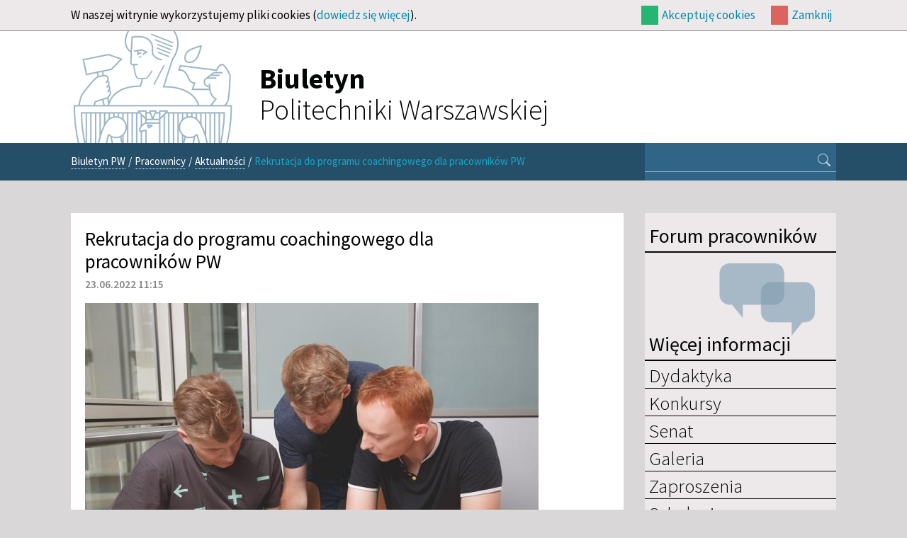

--- FILE ---
content_type: text/html; charset=utf-8
request_url: https://biuletyn.pw.edu.pl/Pracownicy/Aktualnosci/Rekrutacja-do-programu-coachingowego-dla-pracownikow-PW
body_size: 5468
content:
<!DOCTYPE html 
     PUBLIC "-//W3C//DTD XHTML 1.0 Strict//EN"
     "http://www.w3.org/TR/xhtml1/DTD/xhtml1-strict.dtd">
<html xmlns="http://www.w3.org/1999/xhtml" xml:lang="pl" lang="pl">
<head>
<style type="text/css">
.limitdisplay-user { display: none; }.limitdisplay-user-10 { display: inline; }.limitdisplay-user-block-10 { display: block; }</style>    
<meta http-equiv="Content-type" content="text/html;charset=UTF-8" />
<meta name="viewport" content="width=device-width, initial-scale=1.0">                                      <title>Rekrutacja do programu coachingowego dla pracowników PW / Aktualności / Pracownicy / Biuletyn PW - Biuletyn PW</title>

    
    
                <meta name="Content-Type" content="text/html; charset=utf-8" />

            <meta name="Content-language" content="pl-PL" />

                    <meta name="author" content="eZ Systems" />
    
                <meta name="copyright" content="eZ Systems" />
    
                <meta name="description" content="Content Management System" />
    
                <meta name="keywords" content="cms, publish, e-commerce, content management, development framework" />
    
    
    
    <!--[if lt IE 9 ]>
        <meta http-equiv="X-UA-Compatible" content="IE=8,chrome=1" />
    <![endif]-->

    <meta name="MSSmartTagsPreventParsing" content="TRUE" />
    <meta name="generator" content="eZ Publish" />
        
<link rel="Home" href="/" title="Biuletyn PW strona główna" />
<link rel="Index" href="/" />
<link rel="Top"  href="/" title="Rekrutacja do programu coachingowego dla pracowników PW / Aktualności / Pracownicy / Biuletyn PW - Biuletyn PW" />
<link rel="Search" href="/content/advancedsearch" title="Szukaj Biuletyn PW" />
<link rel="Shortcut icon" href="/design/biuletyn/images/favicon.ico" type="image/x-icon" />
<link rel="Copyright" href="/ezinfo/copyright" />
<link rel="Author" href="/ezinfo/about" />
<link rel="Alternate" type="application/rss+xml" title="RSS" href="/rss/feed/my_feed" />
<script type="text/javascript">
(function() {
    var head = document.getElementsByTagName('head')[0];
    var printNode = document.createElement('link');
    printNode.rel = 'Alternate';
    printNode.href = "/layout/set/print/Pracownicy/Aktualnosci/Rekrutacja-do-programu-coachingowego-dla-pracownikow-PW" + document.location.search;
    printNode.media = 'print';
    printNode.title = "Wersja do druku";
    head.appendChild(printNode);
})();
</script><link href="/design/biuletyn/stylesheets/bootstrap.css" rel="stylesheet" media="screen" >      <link rel="stylesheet" type="text/css" href="/var/biuletyn/cache/public/stylesheets/e24219ce06751896ff489b6ab63b7b7f_all.css" />
<link rel="stylesheet" type="text/css" href="/design/biuletyn/stylesheets/classes-colors.css?v=7" />
<link rel="stylesheet" type="text/css" href="/design/biuletyn/stylesheets/site-colors.css?v=7" />
<link rel="stylesheet" type="text/css" href="/extension/ezwebin/design/ezwebin/stylesheets/print.css" media="print" />
<!-- IE conditional comments; for bug fixes for different IE versions -->
<!--[if IE 5]>     <style type="text/css"> @import url(/extension/ezflow/design/ezflow/stylesheets/browsers/ie5.css);    </style> <![endif]-->
<!--[if lte IE 7]> <style type="text/css"> @import url(/extension/ezflow/design/ezflow/stylesheets/browsers/ie7lte.css); </style> <![endif]-->
<script type="text/javascript" src="/var/biuletyn/cache/public/javascript/0a9dbd62f71776052a9e0bd04f7707b9.js" charset="utf-8"></script>
<script src="/design/biuletyn/javascript/bootstrap.min.js"></script>
<link rel="shortcut icon" type="image/x-icon" href=""/design/biuletyn/images/favicon.ico"" />
</head>

<!--[if lt IE 7 ]><body class="ie6 nosidemenu extrainfo section_id_8 subtree_level_0_node_id_2 subtree_level_1_node_id_17041 subtree_level_2_node_id_17216 subtree_level_3_node_id_23718 body-article"><![endif]-->
<!--[if IE 7 ]>   <body class="ie7 nosidemenu extrainfo section_id_8 subtree_level_0_node_id_2 subtree_level_1_node_id_17041 subtree_level_2_node_id_17216 subtree_level_3_node_id_23718 body-article"><![endif]-->
<!--[if IE 8 ]>   <body class="ie8 nosidemenu extrainfo section_id_8 subtree_level_0_node_id_2 subtree_level_1_node_id_17041 subtree_level_2_node_id_17216 subtree_level_3_node_id_23718 body-article"><![endif]-->
<!--[if (gt IE 8)|!(IE)]><!--><body class="nosidemenu extrainfo section_id_8 subtree_level_0_node_id_2 subtree_level_1_node_id_17041 subtree_level_2_node_id_17216 subtree_level_3_node_id_23718 body-article"><!--<![endif]-->
<!-- Complete page area: START -->
<!-- Change between "sidemenu"/"nosidemenu" and "extrainfo"/"noextrainfo" to switch display of side columns on or off  -->
<div class="nosidemenu extrainfo section_id_8 subtree_level_0_node_id_2 subtree_level_1_node_id_17041 subtree_level_2_node_id_17216 subtree_level_3_node_id_23718 body-article"><div id="cookie-notification" class="container">
	<div id="cookie-notification-content">
		<div id="cookie-description" class="">
			<p>W naszej witrynie wykorzystujemy pliki cookies (<a href="https://www.biuletyn.pw.edu.pl/Polityka-dotyczaca-cookies">dowiedz się więcej</a>).</p>
		</div>
		<div id="cookie-controlbuttons" class="">
			<div id="cookie-controlbuttons-wrapper">
				<a id="cookies-accept" href="https://biuletyn.pw.edu.pl/Pracownicy/Aktualnosci/Rekrutacja-do-programu-coachingowego-dla-pracownikow-PW?&cookiedec=a">Akceptuję cookies</a>
				<a id="cookies-remind" href="https://biuletyn.pw.edu.pl/Pracownicy/Aktualnosci/Rekrutacja-do-programu-coachingowego-dla-pracownikow-PW?&cookiedec=r">Zamknij</a>
			</div>
		</div>
	</div>
</div>
  
  <!-- Top menu area: START -->
  
  <!-- Top menu area: END -->
  
  <!-- User menu area: START -->

  <!-- User menu area: END -->

  <!-- Header area: START -->
  
  <div class="row header-container">
    <div class="container">
    <div class="span11 offset1">
      <div id="header-position">
  <div id="header" class="float-break">
    <a class="logobpw" href="/" title="Biuletyn PW">
    <div id="logo">
            <!--<img class="godloPL" src="/design/biuletyn/images/GodloPolski_90.png" alt="Godło Rzeczypospolitej Polskiej">-->
        <img src="/design/biuletyn/images/logobiuletynpw.png?v=2" alt="">
        <h1 id="site-title"><strong>Biuletyn</strong><br>Politechniki Warszawskiej</h1>
        </div>
</a>    <div class="additional-logo">
        <a href="" title=""><img src="/" alt="" /></a>
    </div>
  </div>
  </div>
    </div>
    </div>
  </div>
  <!-- Header area: END -->
  <!-- Path area: START -->
  <div class="path-container">
    <div class="container">
      <div class="row">
        <div class="span8  offset1">  
                            <div id="path">
      <!-- Path content: START -->
  <p>
        <a href="/">Biuletyn PW</a>
      <span class="path-separator">/</span>      <a href="/Pracownicy">Pracownicy</a>
      <span class="path-separator">/</span>      <a href="/Pracownicy/Aktualnosci">Aktualności</a>
      <span class="path-separator">/</span>      <span class="path-text">Rekrutacja do programu coachingowego dla pracowników PW</span>
        </p>
  <!-- Path content: END -->
  </div>                  </div>
        <div id="searchbox-wrapper" class="span3">
          <div id="searchbox">
  <form action="/content/search">
  <div id="searchbox-inner">
    <label for="searchtext" class="hide">Search text:</label>
        <input id="searchtext" name="SearchText" type="text" value="" size="12" />
    <button id="searchbutton" class="" type="submit" value="" title="Szukaj">
      <i class="bi bi-search px-2"></i>
    </button>
              </div>
  </form>
</div>        </div>
      </div>
    </div>
  </div>

  
  <!-- Toolbar area: START -->
    <!-- Toolbar area: END -->



  <!-- Columns area: START -->
  <div class="container container-main">
  <div class="row">

    <!-- Side menu area: START -->

    <!-- Side menu area: END -->

      <!-- Main area: START -->
          <div class="span8  offset1 main-content">          <!-- Main area content: START -->
          
    <div class="content-view-full">
        <div class="class-article float-break">

        <div class="attribute-header">
            <h1>Rekrutacja do programu coachingowego dla pracowników PW</h1>
        </div>

        <div class="attribute-byline">
        
        <p class="date">
              23.06.2022 11:15         </p>
        </div>



                                    <div class="attribute-short float-break" style="height:auto">
		    						    <div class="attribute-image" style="vertical-align:bottom">
				

	        
	
	

	
	<link rel="stylesheet" href="/extension/oplightbox2/design/ezflow/javascript/prettyphoto/css/prettyPhoto.css" type="text/css" media="screen" title="prettyPhoto main stylesheet" charset="utf-8" />
	<link rel="stylesheet" href="/extension/oplightbox2/design/ezflow/stylesheets/prettylightbox.css" type="text/css" media="screen" charset="utf-8" />


	<script type="text/javascript" charset="utf-8">
		$(document).ready(function(){			$("a[rel^='prettyphoto']").prettyPhoto({						theme: 'light_square',						slideshow: false,						autoplay_slideshow: false,						show_title: false,			});
		});
	</script>

	    
        
                                                                                                                                                <a title="Zdjęcie przedstawia trzech mężczyzn pochylonych nad notesem" href="/var/biuletyn/storage/images/pracownicy/aktualnosci/rekrutacja-do-programu-coachingowego-dla-pracownikow-pw/130298-1-pol-PL/Rekrutacja-do-programu-coachingowego-dla-pracownikow-PW.jpg" rel="prettyphoto">        <img class="img-responsive-noblock" src="/var/biuletyn/storage/images/pracownicy/aktualnosci/rekrutacja-do-programu-coachingowego-dla-pracownikow-pw/130298-1-pol-PL/Rekrutacja-do-programu-coachingowego-dla-pracownikow-PW_reference.jpg" width="640" height="424"  style="border: 0px  ;" alt="Zdjęcie przedstawia trzech mężczyzn pochylonych nad notesem" title="Zdjęcie przedstawia trzech mężczyzn pochylonych nad notesem" />
        </a>    
    
    
    
								<div class="caption" style="width: 200px">
				    
<p><i>Termin przesyłania zgłoszeń mija 31 lipca 2022 r.&nbsp;</i></p>				</div>
							    </div>
					                        
<p>Pracownicy Politechniki Warszawskiej będących liderami lub kierownikami zespołów mogą wziąć udział w rekrutacji do procesu coachingowego - zespołowego i indywidualnego.&nbsp;</p>                </div>
                    
                    <div class="attribute-long">
                
<p>Celem procesu coachingowego jest podniesienie efektywności współpracy i komunikacji wewnątrz zespołu, efektywności działań zarządczych lidera lub kierownika oraz jakości zarządzania zespołami w Politechnice Warszawskiej.</p><p>Aby wziąć udział w rekrutacji lider lub kierownik zespołu powinien:</p>
<ul>

<li>zapoznać się z warunkami uczestnictwa w projekcie i zasadami rekrutacji, które zostały szczegółowo opisane w „Regulaminie rekrutacji do procesu coachingowego”,</li>

<li>wypełnić formularz on-line: <a href="https://ankieta.cziitt.pw.edu.pl/index.php/281267?lang=pl" target="_blank">ankieta.cziitt.pw.edu.pl/index.php/281267?lang=pl</a>&nbsp;</li>

<li>przesłać w wersji elektronicznej na adres dwe.cziitt@pw.edu.pl (w tytule e-maila wpisując: &quot;NERW 2 | Nabór - coaching 2022&quot;):</li>

</ul>
<p>&nbsp; &nbsp; &nbsp; &nbsp;- uzasadnienie powodów ubiegania się o udział w procesie coachingowym z uwzględnieniem informacji wyszczególnionych w § 4 ust. 2 Regulaminu rekrutacji (max. jedna strona A4),</p><p>&nbsp; &nbsp; &nbsp; - listę członków zespołu, którzy wyrazili zgodę na udział we wsparciu (załącznik nr 2 do Regulaminu rekrutacji).</p><p>Termin przesyłania zgłoszeń mija 31 lipca 2022 r. Ogłoszenie wyników nastąpi nie później niż 9 września 2022 r.</p><p>Wsparcie realizowane jest w ramach zadania&nbsp;nr 25&nbsp;<i>„Nowoczesne zarządzanie uczelnią”&nbsp;</i>projektu&nbsp;<i>„NERW2 PW. Nauka – Edukacja – Rozwój – Współpraca”</i>&nbsp;współfinansowanego ze środków Unii Europejskiej w ramach Europejskiego Funduszu Społecznego (Program Operacyjny Wiedza Edukacja Rozwój).</p><p>Szczegółowe informacje&nbsp;dostępne są <a href="https://www.nerw.pw.edu.pl/Aktualnosci/NERW-2-PW-Nabor-zespolow-do-udzialu-w-procesie-coachingowym" target="_blank">TUTAJ&gt;&gt;</a></p>            </div>
        
        
                        
                
        </div>
    </div>

          <!-- Main area content: END --></div>
        <!-- Main area: END -->
    
    <!-- Extra area: START -->
            <div class="span3">    <div id="extrainfo-position">
      <div id="extrainfo">
                    
<!-- ZONE CONTENT: START -->
<div id="rightcol" class="extrainfo">    
    <div id="address-2b484644d2cca382187b10cc38af4dec-a7285471d480e7f659e0490a3a3e559d">
    <div class="block-type-sidemenu">

<div id="forum-link" class="block-header">
    <a target="_blank" href="https://teams.microsoft.com/l/channel/19%3ad30ba579202c4a6993129c9385bf2774%40thread.tacv2/Og%25C3%25B3lny?groupId=1d859bca-e12e-479f-a0a1-e3a1f8a1f1f9&tenantId=3b50229c-cd78-4588-9bcf-97b7629e2f0f">
        <h2>Forum pracowników</h2>
        <div class="forum-image-wrapper"><img src="/design/biuletyn/images/forum.png" alt="Forum pracowników"></div>
    </a>
</div>



<div class="block-content">
<div class="block-header menu-header"><h2>Więcej informacji</h2></div>

<!-- BLOCK CONTENT: START -->

    <!-- h4><a href="/"></a></h4 -->    <!-- aaa 0 -->         
            <ul class="menu-list">
                    
                                                    <li class="firstli"><div class="second_level_menu"><h2><a href="/Dydaktyka">Dydaktyka</a></h2>
</div>
                                    </li>
                    
                                                    <li><div class="second_level_menu"><h2><a href="/Konkursy">Konkursy</a></h2>
</div>
                                    </li>
                    
                                                    <li><div class="second_level_menu"><h2><a href="/Senat">Senat</a></h2>
</div>
                                    </li>
                    
                                                    <li><div class="second_level_menu"><h2><a href="/Galeria">Galeria</a></h2>
</div>
                                    </li>
                    
                                                    <li><div class="second_level_menu"><h2><a href="/Zaproszenia">Zaproszenia</a></h2>
</div>
                                    </li>
                    
                                                    <li><div class="second_level_menu"><h2><a href="/Szkolenia">Szkolenia</a></h2>
</div>
                                    </li>
                    
                                                                                <li class="lastli"><div class="second_level_menu"><h2><a href="/Statut-i-Strategia">Statut i Strategia</a></h2>
</div>
                                    </li>
                </ul>
        
</div>
<!-- BLOCK CONTENT: END -->

</div>
    </div>
    <div class="block-separator"></div>
    
    <div id="address-2b484644d2cca382187b10cc38af4dec-078afa01628a2d48ed451d86503cecea">
    
<!-- BLOCK: START -->
<div class="block-type-dynamic2events extrainfoblok">

<!-- BLOCK CONTENT: START -->
<div class="block-content">
<div class="block-content blok_niebieski">
<div class="block-header"><h2><a href="https://biuletyn.pw.edu.pl/content/view/full/348">Kalendarium</a></h2></div>





<div id="ezagenda_calendar">
    </div>
</div>
<!-- BLOCK CONTENT: END -->
</div>
</div>
<!-- BLOCK: END -->
    </div>
    <div class="block-separator"></div>
    
    <div id="address-2b484644d2cca382187b10cc38af4dec-f11e2f3dbbccb4d73bcb4906b20f07b4">
    
<!-- BLOCK: START -->
<div class="block-type-infoboxmanual infobox-standard2">

<div class="block-header"><h2>Redakcja</h2></div>
<!-- BLOCK BORDER INSIDE: START -->

<!-- BLOCK CONTENT: START -->
<div class="block-content"><div class="class-infobox blok_niebieski">
              <div class="attribute-image">
            
        </div>
        <div class="attribute-content">
            
<p class=" text-left"><b>Biuletyn Politechniki Warszawskiej</b></p><p class=" text-left">Wydawnictwo elektroniczne skierowane do społeczności Uczelni redagowane przez Biuro Komunikacji i Promocji.</p><p class=" text-left">Zapraszamy do zgłaszania wydarzeń!</p><p class=" text-left">
Kontakt:<br />
ul. Polna 50, 00-644 Warszawa<br />
Tel. 22 234 71 81<br /><a href="mailto:bpw.newsletter@pw.edu.pl" target="_self">bpw.newsletter@pw.edu.pl</a></p>        </div>
        </div></div>
<!-- BLOCK CONTENT: END -->

<!-- BLOCK BORDER INSIDE: END -->

</div>
<!-- BLOCK: END -->


    </div>
    <div class="block-separator"></div>
</div>
<!-- ZONE CONTENT: END -->              </div>
    </div></div>
        <!-- Extra area: END -->

  </div>

  <!-- Columns area: END -->

</div>
</div>
<!-- Complete page area: END -->

<!-- Footer area: START -->
  <!-- Footer area: START -->
<div id="footer-container">
	<div class="container">
		<div class="row">
			<div class="span8 offset1 stopka">
				<div class="address">
					<p>&copy; 2013-2026 Politechnika Warszawska<br/>Pl. Politechniki 1, 00-661 Warszawa</p>
				</div>
			</div>
			<div class="span3 deklaracja">
				<a id="deklaracja-dostepnosci" href="/Deklaracja-dostepnosci" class="">
					<p class="">Deklaracja<br>Dostępności</p>
				</a>
			</div>
		</div>
	</div>
</div>

<!-- Footer area: END -->
<!-- Footer area: END -->

<!-- Footer script area: START --><!-- Footer script area: END -->


<script type="text/javascript">

  (function(i,s,o,g,r,a,m){i['GoogleAnalyticsObject']=r;i[r]=i[r]||function(){
  (i[r].q=i[r].q||[]).push(arguments)},i[r].l=1*new Date();a=s.createElement(o),
  m=s.getElementsByTagName(o)[0];a.async=1;a.src=g;m.parentNode.insertBefore(a,m)
  })(window,document,'script','//www.google-analytics.com/analytics.js','ga');
  ga('create', 'UA-44939887-1', 'pw.edu.pl');
  ga('send', 'pageview');

</script>
</body>
</html>